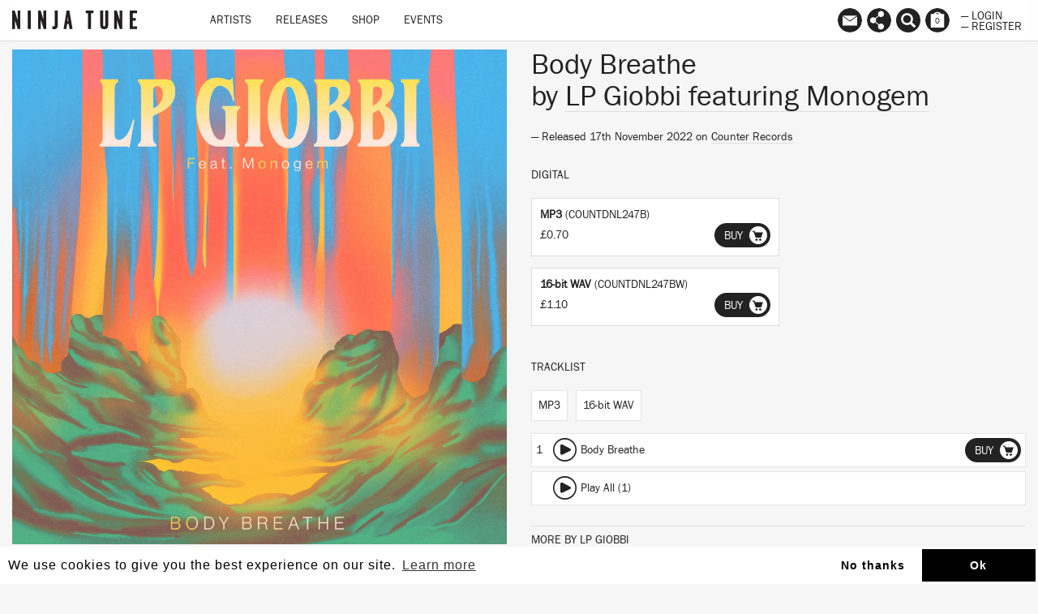

--- FILE ---
content_type: text/html; charset=utf-8
request_url: https://ninjatune.net/release/lp-giobbi-featuring-monogem/body-breathe?lf=39cc502ecfc5ab268b634ab1680c4770
body_size: 17149
content:
<!DOCTYPE html>
<html lang="en">
  <head>
<script type="text/javascript" src="https://staticcloud.linkfire.com/c1/conversion.js"></script>
  	<script>
  		(function (w, d, s, l, i) {
  			w[l] = w[l] || [];
  			w[l].push({
  				'gtm.start': new Date().getTime(),
  				event: 'gtm.js'
  			});
  			var f = d.getElementsByTagName(s)[0],
  				j = d.createElement(s),
  				dl = l != 'dataLayer' ? '&l=' + l : '';
  			j.async = true;
  			j.src =
  				'https://www.googletagmanager.com/gtm.js?id=' + i + dl;
  			f.parentNode.insertBefore(j, f);
  		})(window, document, 'script', 'dataLayer', 'GTM-M9ZGW5');
  	</script>


    <meta charset="utf-8">
    <meta http-equiv="X-UA-Compatible" content="IE=edge">
    <meta name="robots" content="NOODP">
    <meta name="format-detection" content="telephone=no">
    <meta name="SKYPE_TOOLBAR" content="SKYPE_TOOLBAR_PARSER_COMPATIBLE">
    <meta name="viewport" content="width=device-width, initial-scale=1.0, minimum-scale=1.0, maximum-scale=1.0, user-scalable=no">
    <meta name="keywords" content="Ninja Tune, Ninjatune, Ninja, Ninjashop, Ninja Shop, Coldcut, Bonobo, Cinematic Orchestra, Roots Manuva, Young Fathers, Bicep, Actress, Big Dada, Brainfeeder, Counter Records, Technicolour, Werk Discs">
    <meta name="description" content="Ninja Tune, home of Coldcut, Bonobo, Cinematic Orchestra, Floating Points, Roots Manuva, Sampa The Great, Young Fathers, Bicep, Helena Hauff, Actress and more...">
    <meta property="og:title" content="Body Breathe by LP Giobbi featuring Monogem">
    <meta property="og:image" content="https://ninjatune.net/images/release/body-breathe-crop.jpg">
    <meta itemprop="image" content="https://ninjatune.net/images/images/release/body-breathe-crop.jpg">
    <meta property="og:description" content="Quickly rising DJ, producer, pianist and activist LP Giobbi shares new single “Body Breathe” on Ninja Tune imprint Counter Records. The track follows recent singles “Forever And A Day” and “All In A Dream” which were released earlier this year and remixed by Mad Decent founder Diplo and ...">
        <meta property="og:site_name" content="Ninja Tune">
    <meta property="og:type" content="website">
    <meta property="og:url" content="https://ninjatune.net/release/lp-giobbi-featuring-monogem/body-breathe?lf=39cc502ecfc5ab268b634ab1680c4770">


    <meta name="apple-mobile-web-app-capable" content="yes" />
    <meta name="apple-mobile-web-app-status-bar-style" content="white" />

    <link rel="image_src" href="https://ninjatune.net/images/ui/ninja-tune-logo.jpg">
    <link rel="mask-icon" href="https://ninjatune.net/images/ui/ninjatune-logo.svg" color="#000" />
    <link rel="icon" type="image/x-icon" href="/favicon.ico" />
    <link rel="shortcut icon" type="image/x-icon" href="/favicon.ico" />
    <link href="https://plus.google.com/+ninjatune" rel="publisher" />

    <link rel="stylesheet" href="/css/bootstrap.min.css" />
    <link rel="stylesheet" href="https://unpkg.com/flickity@2/dist/flickity.min.css">
    <link rel="stylesheet" href="/css/default.css?513" />

    <style>
      .spotify-button:hover .words {
        fill: #e9f200;
      }


.svg-wrapper-text img {
height: 38px;
width: auto;
padding: 15px 5px 0px 5px;
}

@media (min-width: 767px) {

.navbar-collapse ul.nav {
padding-left: 60px;
}

}

.saleline {
    z-index: 997;
    position: absolute;
    display: block;
    width: 50px;
    height: 28px;
    top: 12px;
    left: 0;
    margin-left: -3px;
    background: url("/images/ui/sale.svg");
}

.release-page .packshot .saleline {
    left:0px
}

    </style>
    <title>Body Breathe / LP Giobbi featuring Monogem / Release / Ninja Tune</title>
    <!--[if lt IE 9]>
      <script src="https://oss.maxcdn.com/html5shiv/3.7.2/html5shiv.min.js"></script>
      <script src="https://oss.maxcdn.com/respond/1.4.2/respond.min.js"></script>
    <![endif]-->
    <script src="https://js.stripe.com/v3/"></script>
    <script src="/js/jquery.min.js"></script>
    <script src="/js/plugins.js?2568"></script>
    <script src="/js/bootstrap.min.js"></script>
    <script src="https://unpkg.com/flickity@2/dist/flickity.pkgd.min.js"></script>
    <script src="/js/ninjatune.js?7576"></script>

    <script async src="https://pagead2.googlesyndication.com/pagead/js/adsbygoogle.js?client=ca-pub-4009928540779629" crossorigin="anonymous"></script>

  </head>
  <body>
    <noscript><iframe src="https://www.googletagmanager.com/ns.html?id=GTM-M9ZGW5" height="0" width="0" style="display:none;visibility:hidden"></iframe></noscript>
 
   <nav class="navbar navbar-fixed-top">
   <div class="container-fluid">
     <div class="navbar-header">
       <button type="button" class="navbar-toggle collapsed" data-toggle="collapse" data-target="#navbar" aria-expanded="false" aria-controls="navbar">
         <span class="sr-only">Toggle navigation</span>
         <span class="icon-bar"></span>
         <span class="icon-bar"></span>
         <span class="icon-bar"></span>
       </button>
       <a class="navbar-brand internal" href="/home">
         <!--<div class="svg-wrapper-logo"><svg version="1.1" id="logo-ninja" xmlns="http://www.w3.org/2000/svg" xmlns:xlink="http://www.w3.org/1999/xlink" x="0px" y="0px" viewBox="0 0 75 75" xml:space="preserve" height="50" width="50">
		<path fill-rule="evenodd" clip-rule="evenodd" fill="#222" d="M14.808,22.122c-0.025,0-0.051,0-0.075,0
			c-0.079,0.033,0.464,0.193,0.678,0.264c0.78,0.254,1.57,0.562,2.335,0.867c1.036,0.409,2.1,0.766,3.09,1.204
			c2.002,0.887,3.951,1.821,5.803,2.75C19.794,31.641,13.259,36.38,7.5,41.897c-2.245-2.777-4.644-5.604-6.817-8.325
			c3.508-0.756,7.413-0.196,10.924,0.301c-0.615-0.757-1.504-1.624-2.186-2.562c-1.613-2.219-2.717-5.386-2.524-9.454
			c0.038-0.772,0.001-1.896,0.416-2.072c0.561-0.239,1.364,0.329,1.771,0.528c0.576,0.283,1.021,0.557,1.733,0.603
			c0.538-2.33,1.278-4.269,2.185-6.366c0.197-0.46,0.621-1.699,1.054-1.77c0.315-0.053,0.658,0.332,0.942,0.338
			c0.652,0.018,1.41-0.997,1.809-1.432c1.369-1.495,2.732-2.488,4.217-3.842c0.469-0.426,1.141-1.083,0.301-1.506
			c-0.267-0.135-0.675-0.028-0.979-0.188c-0.352-0.187-0.336-0.559-0.527-0.904c0.583-0.667,1.393-0.97,2.374-1.356
			c0.374-0.148,0.839-0.329,1.354-0.489c0.439-0.136,1.051-0.43,1.508-0.339c0.404,0.08,0.97,1.077,1.281,1.469
			c1.209,1.53,2.346,3.195,3.465,4.708c1.564,2.113,2.857,4.444,4.029,6.893c0.6,0.01,0.809-0.372,1.32-0.452
			c0.326,1.476,0.489,3.898-0.19,5.009c-0.27,0.447-0.815,0.86-1.279,1.282c-0.919,0.833-1.682,1.582-2.675,2.372
			c-0.494,0.392-0.949,0.829-1.392,1.13c-0.786,0.535-1.706,0.891-2.375,1.431C23.476,24.931,19.3,23.368,14.808,22.122z
			 M17.556,17.488c0.795,3.216,1.657,6.881,6.104,6.441c-0.482-1.024-1.783-1.573-3.201-1.13c0-0.138,0-0.275,0-0.414
			c-0.357-0.36-0.805-0.942-0.941-1.544c-0.283-1.252,0.541-1.526,1.469-1.167c1.383,0.534,2.627,2.064,3.805,2.599
			c0.072-0.093,0.01-0.315,0.076-0.415c0.385,0.109,0.498-0.382,0.677-0.453c0.04,0.33-0.116,0.662,0,0.941
			c0.311-0.348,0.062-0.903,0.226-1.319c0.205,0.011,0.368,0.062,0.604,0.039c0.036,0.114-0.08,0.381,0.076,0.377
			c1.098-0.008,1.83-0.711,2.523-1.282c0.589-0.484,1.13-1.025,1.733-1.43c0.704,0.448,0.388,2.132,0.075,2.636
			c-0.656,1.051-2.467,0.71-2.939,1.731c0.33,0.013,0.628,0.083,0.943,0.039c1.522-0.215,2.732-2.242,2.937-3.729
			c0.097-0.707-0.165-1.238-0.036-1.958c-1.703,1.029-3.066,2.157-4.975,3.013c-0.64,0.288-1.338,0.628-2.07,0.527
			c-0.594-0.081-1.199-0.606-1.695-0.941c-1.635-1.11-3.146-2.294-5.389-2.675C17.556,17.413,17.556,17.451,17.556,17.488z
			 M28.181,21.972c0.486-0.349,1.568-0.283,1.241-1.32C28.958,21.017,28.404,21.491,28.181,21.972z M23.246,22.423
			c-0.49-0.565-1.174-0.934-1.77-1.395C21.618,21.942,22.46,22.153,23.246,22.423z M24.225,23.629
			c-0.091-0.061-0.177-0.125-0.341-0.114c-0.047,0.114-0.12,0.206-0.111,0.377c0.312-0.104,0.768-0.262,0.678-0.64
			C24.341,23.342,24.334,23.535,24.225,23.629z"/>
		<path fill-rule="evenodd" clip-rule="evenodd" fill="#222" d="M12.736,13.834c-0.752,1.937-1.561,3.815-2.108,5.952
			c-0.875-0.894-1.599-1.94-2.374-2.938c-0.799,0.239-1.614,0.033-2.035-0.489c-0.54,0.543-1.896,1.806-2.823,1.016
			c0.801-0.944,1.853-1.753,2.862-2.673c0.297-0.272,0.674-0.782,0.979-0.868c0.498-0.136,1.134,0.047,1.547,0.039
			c0.446-0.009,0.871-0.161,1.318-0.189C10.961,13.631,11.809,13.791,12.736,13.834z"/>
		<path fill-rule="evenodd" clip-rule="evenodd" fill="#222" d="M38.992,33.95c0.031-0.008,0.033,0.015,0.036,0.038
			c1.64,0.992,3.379,1.769,4.937,2.749c1.206,0.762,2.574,1.284,3.463,2.299c0.47,0.534,0.865,1.402,1.546,1.807
			c0.605,0.361,1.734,0.506,2.561,0.264c-0.14,0.789-0.727,1.133-1.771,1.018c0.422,0.912,1.621,2.462,1.472,4.031
			c-0.079,0.805-0.766,0.988-1.245,1.506c-0.155,0.17-0.295,0.455-0.524,0.49c-0.375,0.056-0.941-0.395-1.244-0.604
			c-0.575-0.396-1.086-0.528-1.546-0.904c-0.774-0.635-1.317-1.881-1.884-2.824c-0.582-0.973-1.154-2.062-1.883-2.787
			c-0.473-0.473-1.125-0.848-1.731-1.168c-1.897-1.002-4.189-1.507-6.367-2.335C36.18,36.312,37.611,35.156,38.992,33.95z"/>
		<path fill-rule="evenodd" clip-rule="evenodd" fill="#222" d="M24.302,35.908c-0.016,0.469-0.543,0.754-0.906,1.018
			c-0.356,0.26-0.797,0.658-1.317,0.564c0.1-0.482,0.581-0.76,0.94-1.017C23.371,36.223,23.79,35.846,24.302,35.908z"/>
		<path fill-rule="evenodd" clip-rule="evenodd" fill="#222" d="M33.378,38.621c4.166,2.324,7.956,5.227,10.547,9.002
			c-2.6,0.193-5.005,0.73-7.119,1.545c-0.583,0.225-1.498,0.521-1.582,1.203c1.456,0.514,3.316,0.852,4.067,2.225
			c0.417,0.757,0.884,1.854-0.264,1.996c-0.956,0.118-1.862-0.224-2.599-0.527c-0.786-0.326-1.166-0.648-1.883-1.244
			c-0.8-0.664-2.105-1.023-3.354-1.317c-0.64-0.153-1.245-0.15-1.316-0.755c-0.058-0.479,0.315-1.007,0.563-1.279
			c1.135-1.244,3.331-1.98,4.673-2.938c-2.731-1.125-5.907-1.804-9.117-2.45c-0.071-0.087,0.209-0.247,0.341-0.339
			C28.68,42.131,31.154,40.379,33.378,38.621z"/>
		<path fill-rule="evenodd" clip-rule="evenodd" fill="#222" d="M19.14,48.338c0.908,1.465,1.556,3.348,2.598,4.709
			c0.359,0.469,1.132,0.756,1.169,1.469c0.026,0.508-0.509,1.064-0.828,1.469c-0.639,0.808-1.374,1.682-1.394,3.052
			c-0.01,0.659,0.336,1.133,0.224,1.732c-0.089,0.483-0.61,1.333-1.053,1.694c-0.785,0.645-2.662,1.354-4.219,1.319
			c-1.136-0.024-2.531-0.517-2.448-1.846c0.059-0.942,1.224-1.476,1.658-2.147c0.254-0.395,0.426-1.033,0.715-1.582
			c0.271-0.512,0.579-1.039,0.867-1.394c0.352-0.435,0.925-0.729,1.018-1.318c0.141-0.923-0.697-2.119-1.057-2.675
			c-0.514-0.793-1.09-1.36-1.543-2.109C16.335,49.979,17.741,49.162,19.14,48.338z"/>
		<path fill-rule="evenodd" clip-rule="evenodd" fill="#222" d="M45.998,19.334c0.934-0.045,2.065,0.075,2.373,0.866
			c0.494,1.273-0.574,2.91-1.13,3.805c-1.981,3.179-4.569,5.754-7.232,8.211c-7.088,6.541-15.185,12.438-23.956,17.252
			c-2.182,1.195-4.391,2.338-6.933,3.352c-1.194,0.479-2.372,0.921-3.84,1.318c-1.56,0.422-4.836,1.133-5.237-0.678
			c-0.254-1.148,0.684-2.732,1.244-3.615c1.943-3.07,4.629-5.664,7.043-7.986c3.219-3.096,7.111-6.143,11.037-9.002
			c5.825-4.242,11.846-8.103,18.832-11.225c1.17-0.522,2.36-0.972,3.617-1.394C43.103,19.806,44.343,19.415,45.998,19.334z
			 M41.816,29.391c1.206-1.309,2.426-2.616,3.427-4.143c0.498-0.757,1.045-1.691,1.204-2.599c0.256-1.431-0.553-1.992-1.73-2.071
			c-1.447-0.098-2.729,0.359-3.954,0.752c-3.513,1.13-6.982,3.001-9.72,4.521c-0.04,0.002-0.029,0.048,0.038,0.038
			c0.618-0.183,1.165-0.555,1.733-0.865c0.578-0.316,1.171-0.604,1.771-0.905c2.395-1.205,4.714-2.377,7.609-3.09
			c1.242-0.304,3.534-0.714,4.067,0.491c0.251,0.574,0.021,1.449-0.188,1.958c-0.618,1.509-1.757,2.854-2.825,4.106
			c-0.538,0.628-1.05,1.276-1.621,1.845c-0.594,0.595-1.19,1.162-1.693,1.771C40.62,30.738,41.203,30.058,41.816,29.391z
			 M41.741,27.207c0.671-0.921,1.324-1.933,1.544-2.938c0.386-1.758-1.324-2.083-2.712-1.619c-0.226,0.06,0.176-0.011,0.077,0
			c1.557-0.17,2.887,0.044,2.484,1.695c-0.241,0.991-0.938,1.989-1.582,2.863c-0.566,0.768-1.201,1.446-1.771,2.109
			c-0.049,0.059-0.213,0.159-0.149,0.265C40.25,29.066,41.046,28.161,41.741,27.207z M39.669,23.29
			c0.141,0.002,0.262-0.016,0.339-0.076C39.876,23.19,39.564,23.322,39.669,23.29z M39.104,23.402
			c0.14-0.025,0.288-0.039,0.377-0.112C39.342,23.313,39.194,23.328,39.104,23.402z M41.515,23.515
			c-0.082-0.032-0.285-0.14-0.378-0.038C41.303,23.427,41.462,23.578,41.515,23.515z M38.992,23.629
			c0.143-0.021,0.27-0.058,0.375-0.114C39.207,23.517,39.089,23.565,38.992,23.629z M37.333,24.118
			c0.131-0.033,0.262-0.065,0.34-0.151C37.542,24,37.412,24.032,37.333,24.118z M42.341,24.646
			c-0.009-0.081,0.031-0.402-0.035-0.302C42.314,24.425,42.277,24.746,42.341,24.646z M42.117,24.984
			c0.035-0.541-0.106-0.043-0.035,0.113C42.084,25.053,42.074,24.99,42.117,24.984z M42.269,25.135
			c-0.037-0.126,0.114-0.257,0-0.338C42.298,24.913,42.167,25.188,42.269,25.135z M34.246,25.173c0.058-0.02,0.309-0.149,0.263-0.15
			C34.333,25.052,34.106,25.22,34.246,25.173z M36.429,31.237c0.35-0.394,0.75-0.79,1.094-1.243
			c0.588-0.777,1.494-1.941,1.619-3.051c0.154-1.392-0.943-1.568-2.071-1.469c-1.071,0.094-1.965,0.377-2.903,0.715
			c-0.858,0.312-1.708,0.613-2.295,1.017c1.445-0.411,3.588-1.679,5.688-1.656c0.287,0.002,0.701,0.033,0.979,0.187
			c0.924,0.51,0.311,1.854-0.076,2.562c-0.619,1.14-1.309,1.949-2.068,2.825c-0.382,0.437-0.84,0.8-1.094,1.28
			C35.736,32.134,36.048,31.667,36.429,31.237z M41.626,26.417c0.02,0.146-0.215,0.232-0.111,0.338
			C41.515,26.627,41.726,26.515,41.626,26.417z M41.064,26.943c-0.341,0.487,0.12,0.096,0.073-0.076
			C41.141,26.917,41.082,26.916,41.064,26.943z M34.659,28.036c0.529-0.033-0.076-0.083-0.112,0.037
			C34.599,28.089,34.627,28.037,34.659,28.036z M40.044,28.638c-0.309,0.395,0.081,0.151,0.115-0.113
			C40.13,28.616,40.075,28.602,40.044,28.638z M39.406,29.166c-0.361,0.317,0.212-0.106,0.15-0.227
			C39.533,29.042,39.398,29.033,39.406,29.166z M39.556,29.354c0.045-0.054,0.145-0.229,0.15-0.302
			C39.529,29.241,39.345,29.604,39.556,29.354z M32.738,29.693c1.393,0.225,0.158,1.99-0.301,2.599
			c-0.483,0.644-0.982,1.192-1.318,1.62c0.604-0.407,1.082-0.992,1.582-1.695c0.393-0.549,0.909-1.28,0.826-1.959
			c-0.138-1.187-2.375-0.626-3.048-0.225C30.982,30.071,31.905,29.558,32.738,29.693z M35.413,30.22
			c-0.006-0.132,0.18-0.269,0.112-0.339C35.502,29.979,35.254,30.302,35.413,30.22z M27.615,31.765
			c-2.329,1.027-4.301,2.344-6.214,3.766c-1.906,1.416-3.733,2.828-5.237,4.709c-0.402,0.503-1.276,1.562-0.939,2.26
			c0.341,0.707,2.085,0.174,2.749-0.074c2.577-0.975,4.681-2.387,6.705-3.805c2.084-1.463,3.978-2.973,5.574-4.935
			c0.394-0.485,1.407-1.548,1.055-2.374c-0.14-0.328-0.69-0.372-1.095-0.338C29.277,31.052,28.393,31.423,27.615,31.765z
			 M34.622,31.275c0.117-0.046,0.259-0.268,0.228-0.339C34.772,31.05,34.697,31.161,34.622,31.275z M14.657,44.232
			c-0.495,0.037-0.929-0.061-1.091-0.302c-0.291-0.43,0.12-0.886,0.038-1.204c-0.574,0.771-0.248,1.629,0.753,1.656
			c0.926,0.027,1.945-0.377,2.9-0.753c1.424-0.56,2.696-1.216,3.578-1.96C19.337,42.408,16.888,44.064,14.657,44.232z
			 M10.138,43.141c-0.307,0.377-0.63,0.776-0.906,1.168c-0.541,0.771-1.338,1.854-1.204,2.938c0.091,0.734,0.853,1.018,1.658,1.018
			c1.48,0,2.923-0.606,4.255-1.131c0.994-0.392,1.926-0.825,2.788-1.242c0.297-0.145,0.642-0.271,0.827-0.527
			c-1.623,0.754-3.795,1.85-5.875,2.41c-1.473,0.398-3.937,0.797-3.465-1.242c0.434-1.867,2.257-3.354,3.127-4.634
			C10.887,42.195,10.535,42.65,10.138,43.141z M5.203,47.473c-0.336,0.6-0.839,1.486-0.715,2.335c0.239,1.644,3.06,1.021,4.369,0.64
			c2.107-0.613,3.876-1.539,5.649-2.373c0.365-0.17,0.807-0.282,0.98-0.564c-1.922,0.854-4.346,2.129-6.743,2.824
			c-0.88,0.256-1.864,0.515-2.826,0.414c-1.829-0.188-1.246-2.01-0.638-3.088c1.05-1.867,2.411-3.327,3.804-4.746
			c0.113-0.116,0.338-0.291,0.262-0.377C8.019,43.895,6.269,45.578,5.203,47.473z M9.722,42.727c0.047-0.006,0.087-0.068,0.113,0
			c-0.079,0.006-0.212,0.277-0.149,0.188c0.087-0.092,0.29-0.262,0.264-0.34C9.908,42.672,9.639,42.711,9.722,42.727z M9.158,43.518
			c0.057-0.107,0.316-0.373,0.264-0.34C9.317,43.25,9.123,43.43,9.158,43.518z M8.292,44.383c-0.299,0.365,0.225-0.102,0.188-0.15
			C8.386,44.318,8.345,44.319,8.292,44.383z M19.442,46.793c-2.128,0.986-4.604,2.635-7.271,3.881
			c-1.28,0.598-2.552,1.184-3.879,1.695c-1.385,0.533-2.958,1.075-4.445,1.168c-0.303,0.02-0.699,0.018-0.942,0
			c-2.375-0.174-1.271-2.734-0.565-3.918c0.969-1.62,2.251-3.119,3.468-4.407c0.245-0.26,0.584-0.478,0.675-0.829
			c-0.954,0.867-1.906,1.991-2.822,3.164c-0.886,1.133-1.868,2.354-2.262,3.768c-0.449,1.617,0.471,2.35,1.959,2.373
			c1.479,0.023,3.188-0.537,4.597-1.055c4.176-1.537,8.244-3.885,11.639-5.877C19.59,46.688,19.437,46.797,19.442,46.793z
			 M16.693,45.137c0.066-0.096,0.233-0.094,0.301-0.189C16.896,44.98,16.543,45.104,16.693,45.137z M16.164,45.363
			c0.068-0.096,0.234-0.094,0.303-0.189C16.371,45.207,16.013,45.332,16.164,45.363z M12.736,45.776
			C12.24,45.729,12.316,45.89,12.736,45.776L12.736,45.776z M13.339,48.338c0.098-0.041,0.422-0.213,0.339-0.188
			C13.556,48.164,13.167,48.389,13.339,48.338z M9.95,49.394C9.51,49.479,9.545,49.634,9.95,49.394L9.95,49.394z M7.351,49.92
			c0.113,0,0.225,0,0.34,0c0-0.05,0.062-0.033,0.074-0.074C7.676,49.918,7.427,49.835,7.351,49.92z M7.125,50.07
			c-0.138,0.021-0.313-0.111-0.415,0C6.879,50.018,7.031,50.174,7.125,50.07z"/>
</svg></div>-->
         <div class="svg-wrapper-text"><img src="/images/ui/ninja-tune-logo.svg" alt="Ninja Tune Logo" /></div>
       </a>
     </div>
     <div id="navbar" class="collapse navbar-collapse">
       <ul class="nav navbar-nav">
         <li class="hidden-lg hidden-md hidden-sm" style="height: 40px; width: 100%; margin-top: 10px">

           <form class="form" method="post" action="/search">
             <input type="text" class="form-control search-input" placeholder="Search ninjatune.net.." autofocus name="search-input" id="search-input" style="width: 100%; max-width: 98%; border-radius: 0px; "/>
           </form>

         </li>
         <li class="desktop-item"><a href="/artists" class="internal">Artists</a></li>
         <li class="desktop-item"><a href="/releases" class="internal">Releases</a></li>
         <li class="desktop-item"><a href="/shop" class="internal">Shop</a></li>
         <!--<li class="desktop-item"><a href="/sale" class="internal">Sale</a></li>-->
         <li class="desktop-item"><a href="/events" class="internal">Events</a></li>
         <li role="separator" class="divider hidden-lg hidden-md hidden-sm"></li>
         <li class="hidden-lg hidden-md hidden-sm"><a href="/newsletter" class="internal">Newsletter</a></li>
         <li class="hidden-lg hidden-md hidden-sm"><a href="/links" class="internal">Links</a></li>
         <li role="separator" class="divider hidden-lg hidden-md hidden-sm"></li>
         <li class="hidden-lg hidden-md hidden-sm"><a href="/login" class="internal">Login</a></li>
         <li class="hidden-lg hidden-md hidden-sm"><a href="/register" class="internal">Register</a></li>
         <li role="separator" class="divider hidden-lg hidden-md hidden-sm"></li>

       </ul>
     </div>
     <div id="navbar2">
       <ul class="nav navbar-nav navbar-right">


         <!--<li><a data-tooltip="Follow us on Spotify" href="https://ninjatune.lnk.to/spotify" class="spotify-button tooltip-bottom menu-links"><div class="icon"><svg version="1.1" style="border-radius: 100%;" id="Layer_1" xmlns="http://www.w3.org/2000/svg" xmlns:xlink="http://www.w3.org/1999/xlink" x="0px" y="0px" viewBox="-277 368 57 57"  xml:space="preserve">
<path d="M-248.5,368c-15.7,0-28.5,12.8-28.5,28.5c0,15.7,12.7,28.5,28.5,28.5c15.7,0,28.5-12.8,28.5-28.5
	C-220,380.8-232.7,368-248.5,368z M-236.9,409.9c-0.5,0-0.8-0.2-1.2-0.4c-4.1-2.5-9.3-3.8-14.7-3.8c-3,0-6.1,0.4-9,1
	c-0.5,0.1-1.1,0.3-1.4,0.3c-1.1,0-1.8-0.9-1.8-1.8c0-1.2,0.7-1.8,1.5-2c3.5-0.8,7-1.3,10.7-1.3c6.2,0,11.8,1.4,16.6,4.3
	c0.7,0.4,1.1,0.8,1.1,1.9C-235.1,409.2-236,409.9-236.9,409.9z M-233.8,402.4c-0.6,0-1-0.2-1.4-0.5c-4.6-2.8-11-4.6-18.1-4.6
	c-3.6,0-6.7,0.5-9.3,1.2c-0.6,0.2-0.9,0.3-1.4,0.3c-1.2,0-2.2-1-2.2-2.2c0-1.2,0.6-2,1.8-2.4c3.2-0.9,6.5-1.6,11.2-1.6
	c7.5,0,14.7,1.9,20.3,5.3c1,0.5,1.3,1.2,1.3,2.3C-231.6,401.4-232.6,402.4-233.8,402.4z M-230.3,393.6c-0.6,0-0.9-0.1-1.5-0.4
	c-5.2-3.1-13.1-4.8-20.9-4.8c-3.9,0-7.8,0.4-11.4,1.4c-0.4,0.1-0.9,0.3-1.5,0.3c-1.5,0-2.7-1.2-2.7-2.7c0-1.5,1-2.4,2-2.7
	c4.1-1.2,8.6-1.8,13.5-1.8c8.4,0,17.2,1.7,23.6,5.5c0.9,0.5,1.5,1.2,1.5,2.6C-227.6,392.5-228.8,393.6-230.3,393.6z"/>
</svg>
</div></a></li>


           <li><a data-tooltip="Follow us on Apple Music" href="https://itunes.apple.com/us/curator/ninja-tune/1072406453" class="spotify-button tooltip-bottom menu-links"><div class="icon"><svg id="Layer_1" data-name="Layer 1" xmlns="http://www.w3.org/2000/svg" viewBox="0 0 57 57"><title>am</title><path d="M28.5,0A28.5,28.5,0,1,0,57,28.5,28.55,28.55,0,0,0,28.5,0ZM40.64,36.3A6,6,0,0,1,40.1,39,4.66,4.66,0,0,1,37,41.48a10.22,10.22,0,0,1-2.36.38,4.12,4.12,0,0,1-2-7.84,9.48,9.48,0,0,1,2.25-.72c.83-.18,1.67-.34,2.5-.53a1.37,1.37,0,0,0,1.13-1.14,2.16,2.16,0,0,0,0-.43q0-6,0-12a1.65,1.65,0,0,0-.06-.41.63.63,0,0,0-.67-.52,7.6,7.6,0,0,0-1,.15l-5,1-5.13,1-3,.61-.11,0a1,1,0,0,0-.86,1.08c0,.1,0,.19,0,.29q0,8.61,0,17.21a6.73,6.73,0,0,1-.48,2.71A4.7,4.7,0,0,1,19,45.12a9.77,9.77,0,0,1-2.37.38,4.06,4.06,0,0,1-4.23-3.41A4.11,4.11,0,0,1,15,37.51a13.15,13.15,0,0,1,2.44-.69l1.9-.39a1.53,1.53,0,0,0,1.32-1.58c0-.11,0-.22,0-.33q0-9.79,0-19.59a3.51,3.51,0,0,1,.09-.82A1.53,1.53,0,0,1,21.93,13c.56-.15,1.14-.25,1.71-.36l4.85-1,5-1,4.43-.89a13.06,13.06,0,0,1,1.46-.23,1.09,1.09,0,0,1,1.22,1.06,4.8,4.8,0,0,1,0,.49q0,6.32,0,12.64T40.64,36.3Z"/></svg></div></a></li>-->


         <li class="hidden-xs"><a href="/newsletter" data-tooltip="Mailing List
Contact Us" class="tooltip-bottom menu-newsletter internal"><div class="icon"><svg version="1.1" id="mailinglist" xmlns="http://www.w3.org/2000/svg" xmlns:xlink="http://www.w3.org/1999/xlink" x="0px" y="0px"
	 width="100%" height="100%" style="border-radius: 100%;" viewBox="0 0 57 57" enable-background="new 0 0 57 57" xml:space="preserve">
<path d="M28.5-0.14C12.76-0.14,0,12.62,0,28.36s12.76,28.5,28.5,28.5c15.741,0,28.5-12.76,28.5-28.5
	S44.24-0.14,28.5-0.14z M44.979,17.812L28.562,29.23L12.145,17.812H44.979z M45.476,40.688H11.524V19.25l17.17,12.303L45.476,19.64
	V40.688z"/>
</svg>
</div></a></li>

         <li class="hidden-xs"><a href="/links" data-tooltip="Follow" class="tooltip-bottom menu-links internal"><div class="icon"><svg version="1.1" id="links" style="border-radius: 100%;" xmlns="http://www.w3.org/2000/svg" xmlns:xlink="http://www.w3.org/1999/xlink" x="0px" y="0px" viewBox="0 0 57 57" enable-background="new 0 0 57 57" xml:space="preserve">
<path d="M28.5,0C12.76,0,0,12.76,0,28.5C0,44.241,12.76,57,28.5,57C44.241,57,57,44.241,57,28.5
	C57,12.76,44.241,0,28.5,0z M40.112,43.161c0,3.898-3.162,7.06-7.062,7.06c-3.898,0-7.062-3.161-7.062-7.06
	c0-1.294,0.354-2.501,0.96-3.543l-7.55-5.983c-1.265,1.189-2.964,1.925-4.839,1.925c-3.899,0-7.061-3.16-7.061-7.059
	c0-3.901,3.161-7.062,7.061-7.062c1.875,0,3.574,0.736,4.839,1.929l7.55-5.986c-0.606-1.041-0.96-2.248-0.96-3.541
	c0-3.898,3.163-7.062,7.062-7.062c3.899,0,7.062,3.163,7.062,7.062c0,3.901-3.162,7.062-7.062,7.062
	c-1.874,0-3.574-0.736-4.838-1.929l-7.55,5.987c0.606,1.04,0.958,2.247,0.958,3.54c0,1.29-0.352,2.498-0.958,3.541l7.55,5.985
	c1.264-1.193,2.964-1.929,4.838-1.929C36.95,36.099,40.112,39.261,40.112,43.161z"/>
</svg>
</div></a></li>
         <li class="hidden-xs"><a href="/search" data-tooltip="Search" class="tooltip-bottom menu-search"><span class="searcher glyphicon glyphicon-search" aria-hidden="true"></span></a></li>
         <li><a href="/checkout" data-tooltip="Basket" class="tooltip-bottom shopping-basket"><div class="icon">
<svg version="1.1" id="basket" style="border-radius: 100%" xmlns="http://www.w3.org/2000/svg" xmlns:xlink="http://www.w3.org/1999/xlink" x="0px" y="0px" viewBox="0 0 57 57" enable-background="new 0 0 57 57" xml:space="preserve">
<path d="M32.663,13.885h-8.326c1.191-1.499,2.622-2.375,4.163-2.375S31.472,12.387,32.663,13.885z M57,28.36
	c0,15.74-12.759,28.5-28.5,28.5C12.76,56.859,0,44.1,0,28.36s12.76-28.5,28.5-28.5S57,12.62,57,28.36z M44,13.885h-6.36
	c-1.955-2.972-5.315-4.938-9.14-4.938s-7.185,1.965-9.14,4.938H13v31.667h31V13.885z"/>
</svg>
<div class="basket-counter">0</div></div></a></li>
         <li class="half no-mobile">
         <a href="/login" class="internal">&mdash; Login</a>
         <a href="/register" class="internal">&mdash; Register</a>
         </li>
       </ul>
     </div>
   </div>
 </nav>
    <div class="loader">
      <img src="/images/ui/preloader.gif" alt="preloader"/>
    </div>

    <div id="playlist-holder">
      <h2>Playlist <a href="" id="playlist-close">Close</a></h2>
      <ul id="playlist">
      </ul>
      <div class="bottom">
        <a href="" id="playlist-clear">Clear Playlist</a>
      </div>
    </div>

<div class="container-filter container-search">
<div class="container-fluid">
  <div class="row">
    <div class="col-md-12">
      <form class="form" method="post" action="/search">
        <input type="text" class="form-control search-input" placeholder="Search..." autofocus name="search-input" id="search-input" />

        <button class="search">
                <label for="modal-1">
                  <div class="modal-trigger">
                    Search
                  </div>
                </label>
                <div class="icon-search" aria-hidden="true"></div>
                </button>


      </form>
    </div>
  </div>
</div>
</div>
<div class="master-container">
<div class="main-content">
<div class="container-fluid main-padding">
<div class="cookieNotice" style="display: none; margin-top: 50px; margin-bottom: -50px; padding: 10px; border: 1px solid #e3e3e3;background-color: #f5f5f5; border-radius: 5px; color: red;">
<p style="margin: 0; padding: 0; text-align: center;"><strong>You appear to have cookies blocked for ninjatune.net, you will be unable to login into your account or make purchases from the Ninjashop</strong></p>
</div>

<style>
  .bundle-image {
    width: 10%;
    display: block;
    float: left;
    margin-right: 1%
  }

  .bundle-image img {
    width: 100%;
  }

.time {
  color: #000!important;
}

.title-right, .title-left { text-transform: none; } 

  .bundle-info {
    display: block;
    float: left;
    line-height: 18px;
    height: 100%;
    vertical-align: middle;
    max-width: 89%
  }

  .bundle-info a {
    color: #222;
    text-decoration: none;
    border-bottom: 1px solid rgba(0, 0, 0, 0.1);
  }

  .bundle-info a:hover {
    background-color: #e9f200;
  }

  .strikethrough {
    text-decoration:line-through;
    color: #888;
  }

.banner {
text-align: center;
 border-bottom: 1px solid rgba(0,0,0,.1);
 padding-left: 20px;
 padding-right: 20px;
 margin-bottom: 20px;
 margin-top: 20px;
 padding-bottom: 20px;

}

.banner a {
border-bottom: 1px solid rgba(0,0,0,.1);
color: #222;
}

.banner a:hover {
  text-decoration: none;
  background-color: #fff;
}

@media only screen and (min-width: 992px) {
  .banner {
    padding-left: 200px;
    padding-right: 200px;
  }

}
</style>


<div class="row release-page">

<div class="col-lg-12 col-md-12 col-sm-12 col-xs-12">



  






</div>
</div>
<div class="row release-page">

  <div class="col-lg-6 col-md-6 col-sm-6 col-xs-12">

  
    <ul class="bxslider packshot">

      <li>
        <img src="/images/releases/body-breathe-main.jpg"/>
              </li>

    </ul>
    <div class="outside">
        <p><span id="slider-prev"></span>  <span id="slider-next"></span>
    </div>

    <h1 class="title-left">
      Body Breathe<br />
      by <a class="internal" href="/artist/lp-giobbi">LP Giobbi featuring Monogem</a>
    </h1>


    



    

        
    
          <p class="biography no-desktop">&mdash; Released 17th November 2022


     on <a href='/releases/counter' class='internal'>Counter Records</a>

    
    
    </p>

  
  <div class="block-releases no-mobile">

  <div class="biography">
         <p><p>Quickly rising DJ, producer, pianist and activist LP Giobbi shares new single “Body Breathe” on Ninja Tune imprint Counter Records. The track follows recent singles “Forever And A Day” and “All In A Dream” which were released earlier this year and remixed by Mad Decent founder Diplo and Australian producer Logic1000 respectively. Featuring vocals from Los Angeles singer-songwriter Monogem, a repeating mantra (“Take all the time you need / Open up your body, breathe / Cool it off and let it be / I do it for the energy”) combined with LP’s propelling production makes for a cathartic track that’s equal parts meditative and highly danceable. The single comes accompanied with dazzling animation from OK Motion Club, a woman-run animation studio based in Atlanta.</p><p>Speaking on working with Monogem and creating “Body Breathe” LP Giobbi says, “I booked Monogem way back in the day to play W Los Angeles after discovering her on a Spotify playlist. I loved her voice and she turned out to be a really kind and wonderful person. We stayed in touch and set up a studio session in my studio in LA. My studio doors were open and I was at the piano playing [Bill Evans’] ‘Peace Piece’ warming up and killing time before Monogem got there. She walked in while I was playing and we started talking about our shared love for jazz. As I continued to tinker around on those chords, she started singing ‘take all the time you need, open up your body breathe…’&#160; Although those chords weren’t right, they got us to her amazing vocals and that vocal got us to the track.”</p><p>Since emerging in 2018, LP Giobbi has quickly been rising as a superstar in the industry, earning over 102M streams across platforms and hotly tipped as Spotify’s EQUAL Ambassador, Spotify RADAR’s Artist to Watch, Amazon’s Artists to Watch. LP Giobbi has played her live keyboard and drums infused sets to thousands of fans across the globe, performing on the stages of Coachella, EDC, Firefly, Lollapalooza, Outside Lands, Tomorrowland, and ACL, and supporting such heavyweights as SOFI TUKKER, MK, Fatboy Slim, Madeon, and Diplo. She was recently nominated for Breakthrough Producer in DJ Mag’s Best of North America Awards. In the coming months, the multi-hyphenate will play with revered DJ and broadcaster Pete Tong at London’s O2 Arena in December, then release a remix album of Jerry Garcia’s seminal 1972 solo debut, ‘Garcia’ in January.</p><p>“Body Breathe” is out now on Counter Records, with more music coming soon.</p></p>
       </div>


  </div>

  </div>
</b></i>
  <div class="col-lg-6 col-md-6 col-sm-6 col-xs-12">

    <h1 class="title-right">
      Body Breathe<br />
      by <a class="internal" href="/artist/lp-giobbi">LP Giobbi featuring Monogem</a>
    </h1>
        <p class="biography no-mobile">&mdash; Released 17th November 2022
     on <a href='/releases/counter' class='internal'>Counter Records</a>

    

    </p>



    
     


    

    
   
    <div class="block-format span-6-of-6">


    


          <div class="no-desktop" style="width: 100%;">
      <table class="table buy-buttons" role="table">
          <tr style="width: 100%;">
              <th><h4>Digital</h4></th>
          </tr>


    
          <tr style="width: 100%;">
              <td valign="top" class="buttons" style="position: relative;">
                  <span class="format"><b>MP3</b> <span class="catno">(COUNTDNL247B)</span></span>
                                <div class="buy-format-container">
                      <span class="price" style="position: absolute; bottom: 10px;">&pound;0.70</span>

                      <a class="buy shop pull-right" style="position: absolute; bottom: 10px; right: 10px;" data-id="28084"  data-catno="COUNTDNL247B" data-price="0.70" data-format="" data-type="release">
                        <label for="modal-1">
                          <div class="modal-trigger">
                            BUY                          </div>
                        </label>
                        <div class="icon-basket"></div>
                      </a>
             
                    </div>
              </td>
              </tr>
              <tr><td style="height: 10px!important; padding:0px!important;">&nbsp;</td></tr>
    

    
          <tr style="width: 100%;">
              <td valign="top" class="buttons" style="position: relative;">
                  <span class="format"><b>16-bit WAV</b> <span class="catno">(COUNTDNL247BW)</span></span>
                                <div class="buy-format-container">
                      <span class="price" style="position: absolute; bottom: 10px;">&pound;1.10</span>

                      <a class="buy shop pull-right" style="position: absolute; bottom: 10px; right: 10px;" data-id="28085"  data-catno="COUNTDNL247BW" data-price="1.10" data-format="" data-type="release">
                        <label for="modal-2">
                          <div class="modal-trigger">
                            BUY                          </div>
                        </label>
                        <div class="icon-basket"></div>
                      </a>
             
                    </div>
              </td>
              </tr>
              <tr><td style="height: 10px!important; padding:0px!important;">&nbsp;</td></tr>
    

      </table>
  </div>


<div name="buybuttons" class="no-mobile" style="display: block; float: left; width: 100%">
            <table class="table buy-buttons" role="table" class="no-mobile" style=" width: 100%;">
<tbody style="width: 100%;">
                <tr style="width: 100%;">
                    <th><h4>Digital</h4></th>
<th></th>
                </tr>
                <tr style="width: 100%;">



                    <td valign="top" class="buttons" style="position: relative; min-width: 50%; max-width: 100%;">
                        <span class="format"><b>MP3</b> <span class="catno">(COUNTDNL247B)</span></span>
                          <div class="buy-format-container">
                            <span class="price" style="position: absolute; bottom: 10px;">

&pound;0.70
                              </span>


                              <a class="buy shop pull-right" style="position: absolute; bottom: 10px; right: 10px;" data-catno="COUNTDNL247B" data-price="0.70" data-id="28084" data-format="" data-type="release">
                              <label for="modal-3">
                                <div class="modal-trigger">
                                  BUY                                </div>
                              </label>
                              <div class="icon-basket"></div>
                            </a>
                          </div>
                    </td>



                </tr>
                <tr style="width: 100%;">
<td class="spacer"></td>
<td class="spacer"></td>
<td class="spacer"></td>
                </tr>
                <tr style="width: 100%;">



                    <td valign="top" class="buttons" style="position: relative; min-width: 50%; max-width: 100%;">
                        <span class="format"><b>16-bit WAV</b> <span class="catno">(COUNTDNL247BW)</span></span>
                          <div class="buy-format-container">
                            <span class="price" style="position: absolute; bottom: 10px;">

&pound;1.10
                              </span>


                              <a class="buy shop pull-right" style="position: absolute; bottom: 10px; right: 10px;" data-catno="COUNTDNL247BW" data-price="1.10" data-id="28085" data-format="" data-type="release">
                              <label for="modal-4">
                                <div class="modal-trigger">
                                  BUY                                </div>
                              </label>
                              <div class="icon-basket"></div>
                            </a>
                          </div>
                    </td>



                </tr>
                <tr style="width: 100%;">
<td class="spacer"></td>
<td class="spacer"></td>
<td class="spacer"></td>
                </tr>
</tbody>
            </table>

              </div>

    </div>


    <div class="tracklists" style="display: block; float: left; width: 100%;">

<h4 style="margin-bottom: 20px; width: 100%;">Tracklist</h4>


<div class="tabs-container">
           <ul class="tabs float-left" style="margin: 0; padding: 0; list-style: none;">
   
	       <li class="formattab" data-id="1" style="display: block; float: left; list-style: none; border" id="formattab0">MP3</li>

   
	       <li class="formattab" data-id="2" style="display: block; float: left; list-style: none; border" id="formattab1">16-bit WAV</li>

    </ul>
               <ol id="formattracks1" class="formattracks tracklist formatlist-show">
                                                        <li>

                              <span class="track-no">1</span>
                              <a href="" 
                  id="player0" 
                  data-num="0" 
                  class="ninjaPlayer" 
                  data-title="LP Giobbi - Body Breathe" 
                  data-mp3random="a5578e98ec9117fe6ccd3fc5f6e5f9ebd31bb3ec" 
                  data-mpthree="lp-giobbi/GB-CFB-22-00801-1_3">

                 <div class="btn-play-wrap"><span id="player0btn" class="btn_play icon-play2 " aria-hidden="true"></span></div>

                              </a>
                              <div class="track-title">
                                    Body Breathe               
                              </div>

    <div class="track-buy-button">
  <button class="trackbuy shop pull-right"  data-id="" data-format="" data-type="release">
    <label for="modal-199999">
      <div class="modal-trigger">Buy</div>
    </label>
    <div class="icon-basket"></div>
    </button>
    <div class="expand-buy-options">
      <div class="format-buttons">
        <a href="" class="buyformat" data-catno="COUNTDNL247BMP3" data-price="0.70" data-id="11845" data-format="MP3" data-type="track">MP3 &mdash; 70p</a><br />
        <a href="" class="buyformat" data-catno="COUNTDNL247BWAV" data-price="1.10" data-id="11845" data-format="16-bit WAV" data-type="track">16-Bit WAV &mdash; £1.10</a><br/>
      </div>
    </div>
  </div>

                          </li>

                                             <li>
               <span class="track-no">&nbsp;</span>
               <a href="" class="play-all"><div class="btn-play-wrap"><span class="btn_play icon-play2" aria-hidden="true"></span></div></a>
               <div class="track-title">Play All (1)</div>
               </li>
                              </ol>
               <ol id="formattracks2" class="formattracks tracklist formatlist-hide">
                                                        <li>

                              <span class="track-no">1</span>
                              <a href="" 
                  id="player0" 
                  data-num="0" 
                  class="ninjaPlayer" 
                  data-title="LP Giobbi - Body Breathe" 
                  data-mp3random="a5578e98ec9117fe6ccd3fc5f6e5f9ebd31bb3ec" 
                  data-mpthree="lp-giobbi/GB-CFB-22-00801-1_3">

                 <div class="btn-play-wrap"><span id="player0btn" class="btn_play icon-play2 " aria-hidden="true"></span></div>

                              </a>
                              <div class="track-title">
                                    Body Breathe               
                              </div>

    <div class="track-buy-button">
  <button class="trackbuy shop pull-right"  data-id="" data-format="" data-type="release">
    <label for="modal-199999">
      <div class="modal-trigger">Buy</div>
    </label>
    <div class="icon-basket"></div>
    </button>
    <div class="expand-buy-options">
      <div class="format-buttons">
        <a href="" class="buyformat" data-catno="COUNTDNL247BMP3" data-price="0.70" data-id="11845" data-format="MP3" data-type="track">MP3 &mdash; 70p</a><br />
        <a href="" class="buyformat" data-catno="COUNTDNL247BWAV" data-price="1.10" data-id="11845" data-format="16-bit WAV" data-type="track">16-Bit WAV &mdash; £1.10</a><br/>
      </div>
    </div>
  </div>

                          </li>

                                             <li>
               <span class="track-no">&nbsp;</span>
               <a href="" class="play-all"><div class="btn-play-wrap"><span class="btn_play icon-play2" aria-hidden="true"></span></div></a>
               <div class="track-title">Play All (1)</div>
               </li>
                              </ol>
       </div>


   </div>
  <div class="block-releases no-desktop">


<div class="biography">
       <p><p>Quickly rising DJ, producer, pianist and activist LP Giobbi shares new single “Body Breathe” on Ninja Tune imprint Counter Records. The track follows recent singles “Forever And A Day” and “All In A Dream” which were released earlier this year and remixed by Mad Decent founder Diplo and Australian producer Logic1000 respectively. Featuring vocals from Los Angeles singer-songwriter Monogem, a repeating mantra (“Take all the time you need / Open up your body, breathe / Cool it off and let it be / I do it for the energy”) combined with LP’s propelling production makes for a cathartic track that’s equal parts meditative and highly danceable. The single comes accompanied with dazzling animation from OK Motion Club, a woman-run animation studio based in Atlanta.</p><p>Speaking on working with Monogem and creating “Body Breathe” LP Giobbi says, “I booked Monogem way back in the day to play W Los Angeles after discovering her on a Spotify playlist. I loved her voice and she turned out to be a really kind and wonderful person. We stayed in touch and set up a studio session in my studio in LA. My studio doors were open and I was at the piano playing [Bill Evans’] ‘Peace Piece’ warming up and killing time before Monogem got there. She walked in while I was playing and we started talking about our shared love for jazz. As I continued to tinker around on those chords, she started singing ‘take all the time you need, open up your body breathe…’&#160; Although those chords weren’t right, they got us to her amazing vocals and that vocal got us to the track.”</p><p>Since emerging in 2018, LP Giobbi has quickly been rising as a superstar in the industry, earning over 102M streams across platforms and hotly tipped as Spotify’s EQUAL Ambassador, Spotify RADAR’s Artist to Watch, Amazon’s Artists to Watch. LP Giobbi has played her live keyboard and drums infused sets to thousands of fans across the globe, performing on the stages of Coachella, EDC, Firefly, Lollapalooza, Outside Lands, Tomorrowland, and ACL, and supporting such heavyweights as SOFI TUKKER, MK, Fatboy Slim, Madeon, and Diplo. She was recently nominated for Breakthrough Producer in DJ Mag’s Best of North America Awards. In the coming months, the multi-hyphenate will play with revered DJ and broadcaster Pete Tong at London’s O2 Arena in December, then release a remix album of Jerry Garcia’s seminal 1972 solo debut, ‘Garcia’ in January.</p><p>“Body Breathe” is out now on Counter Records, with more music coming soon.</p></p>
     </div>


  </div>
</strong></b></i>
    <div class="block-releases">
        <h4>More by LP Giobbi</h4>
            <div class="col-lg-4 col-md-6 col-sm-4 col-xs-6 release-item counter ">

      <a class="internal" href="/release/lp-giobbi/dotr">
        <div class="img-holder">
        <img src="/images/releases/dotr-crop.jpg" alt="Dotr - LP Giobbi" />

                                            
            <div class="caption">

              <div class="play-all2 halfbutton-listen">
                <ul class="tracklist" style="display: none;">
                                    <li class="ninjaPlayer" data-mp3random="a6bed7b5e519bd3387f15102ae1522eb95445a9d"  data-mpthree="lp-giobbi/GB-CFB-24-00718-1" data-title="LP Giobbi - Intro: Patricia Lynn" data-num="0">&nbsp;</li>
                                    <li class="ninjaPlayer" data-mp3random="8fe78e1064f71dde7147c1dba5e04d073470e07a"  data-mpthree="lp-giobbi/GB-CFB-24-00719-1" data-title="LP Giobbi - Been Such a Long Time (with Mascolo)" data-num="1">&nbsp;</li>
                                    <li class="ninjaPlayer" data-mp3random="b665c4d5d71bb872629d5ddee4bdd23a047d7d00"  data-mpthree="lp-giobbi/03-LP-Giobbi-Dancer.wav" data-title="LP Giobbi - Dancer (with Caroline Byrne & Le Chev)" data-num="2">&nbsp;</li>
                                    <li class="ninjaPlayer" data-mp3random="c3d4285ff5ad4b0e99d2df147529cfc3b76de1fb"  data-mpthree="lp-giobbi/GB-CFB-24-00721-1" data-title="LP Giobbi - Is This Love (with Danielle Ponder)" data-num="3">&nbsp;</li>
                                    <li class="ninjaPlayer" data-mp3random="ca252c2365d9ae93164420f043a92f7c65ebc17b"  data-mpthree="lp-giobbi/GB-CFB-24-00659-1_2" data-title="LP Giobbi - Feel (with Jacob Banks)" data-num="4">&nbsp;</li>
                                    <li class="ninjaPlayer" data-mp3random="31f006b534f8f337b05588c6ac33d0a956f08866"  data-mpthree="lp-giobbi/GB-CFB-24-00722-1" data-title="LP Giobbi - Until There's Nothing Left (with Alabama Shakes)" data-num="5">&nbsp;</li>
                                    <li class="ninjaPlayer" data-mp3random="02fa015fa1f7ddad324c122d95130a33547ef85b"  data-mpthree="lp-giobbi/GB-CFB-24-00723-1" data-title="LP Giobbi - Interlude: Suse Millemann" data-num="6">&nbsp;</li>
                                    <li class="ninjaPlayer" data-mp3random="066aa131826cb0d3d6cbddafad7764a2ba9a4050"  data-mpthree="lp-giobbi/GB-CFB-24-00724-1_2" data-title="LP Giobbi - Bittersweet" data-num="7">&nbsp;</li>
                                    <li class="ninjaPlayer" data-mp3random="cfc657c60ae55c4055bbfae12c6d88f7b1461651"  data-mpthree="lp-giobbi/GB-CFB-24-00725-1" data-title="LP Giobbi - So Nice To Be In Love (with Mascolo)" data-num="8">&nbsp;</li>
                                    <li class="ninjaPlayer" data-mp3random="8413d9468efec3555a6bda6b1c80e0f2fdf3e5b8"  data-mpthree="lp-giobbi/10-LP-Giobbi-Love-Come-Through-with-Panama.wav" data-title="LP Giobbi - Love Come Through (with Panama)" data-num="9">&nbsp;</li>
                                    <li class="ninjaPlayer" data-mp3random="d30a210f5226380c21e9a918fa77762e26fbf2ba"  data-mpthree="lp-giobbi/GB-CFB-24-00727-1" data-title="LP Giobbi - Succession" data-num="10">&nbsp;</li>
                                    <li class="ninjaPlayer" data-mp3random="8c52c2a3db640db3596e257fbcc2d2ed941d3677"  data-mpthree="lp-giobbi/GB-CFB-24-00728-1" data-title="LP Giobbi - Really Good (with Reva DeVito)" data-num="11">&nbsp;</li>
                                    <li class="ninjaPlayer" data-mp3random="127eb74c3e8565dcec5828828fd1fc35445dfcf3"  data-mpthree="lp-giobbi/GB-CFB-24-00729-1" data-title="LP Giobbi - Interlude: Dad to daughter; We Say Yes (with Dad and Yona Gold)" data-num="12">&nbsp;</li>
                                    <li class="ninjaPlayer" data-mp3random="ed4d256134df3331154ed9e6ac28d4891d9bb0c1"  data-mpthree="lp-giobbi/GB-CFB-24-00730-1" data-title="LP Giobbi - Two Days Older (with Madelyn Rue)" data-num="13">&nbsp;</li>
                                    <li class="ninjaPlayer" data-mp3random="c835d838a5b382e1892950e56ee85e50c7dbe483"  data-mpthree="lp-giobbi/GB-CFB-24-00731-1" data-title="LP Giobbi - Interlude: Carolyn Horn" data-num="14">&nbsp;</li>
                                    <li class="ninjaPlayer" data-mp3random="633aa0dd25b496a31c8c12198f679f61fc87f0cc"  data-mpthree="lp-giobbi/GB-CFB-24-00732-1" data-title="LP Giobbi - Carolyn" data-num="15">&nbsp;</li>
                                    <li class="ninjaPlayer" data-mp3random="b8ea639eab660edbf550d5f1a40bb749485b4d18"  data-mpthree="lp-giobbi/GB-CFB-24-00733-1" data-title="LP Giobbi - Outro: Mama, Mama, Many Worlds I’ve Come Since I First Left Home (with Holly Bowling)" data-num="16">&nbsp;</li>
                                  </ul>
                <div class="labelcontainer">
                <div class="icon-play2"></div>
                <label for="modal-1">
                  <div class="modal-trigger">LISTEN</div>
                </label>

                </div>
              </div>
              <div class="halfbutton">
                <div class="labelcontainer">
                  <div class="icon-basket"></div>
                <label for="modal-1">

                  <div class="modal-trigger buyer">BUY</div>
                </label>

              </div>
              </div>
            </div>
          </div>
        <div class="title">
          <span class="artist-name">Dotr</span><br />
          LP Giobbi        </div>
      </a>

    </div>

</a>

    <div class="col-lg-4 col-md-6 col-sm-4 col-xs-6 release-item counter ">

      <a class="internal" href="/release/lp-giobbi/light-places-deluxe-edition">
        <div class="img-holder">
        <img src="/images/releases/light-places-deluxe-edition-crop.jpg" alt="Light Places (Deluxe Edition) - LP Giobbi" />

                                            
            <div class="caption">

              <div class="play-all2 halfbutton-listen">
                <ul class="tracklist" style="display: none;">
                                    <li class="ninjaPlayer" data-mp3random="f3c21409a85e0cfe70878c8f9d6e2f9bb6ee0274"  data-mpthree="lp-giobbi/GB-CFB-22-00903-1_2" data-title="LP Giobbi - Intro: Mother" data-num="0">&nbsp;</li>
                                    <li class="ninjaPlayer" data-mp3random="491c8ce195b2c616121494d55dedde632bf40a03"  data-mpthree="lp-giobbi/GB-CFB-22-00904-1_2" data-title="LP Giobbi - If Love Is A Skill" data-num="1">&nbsp;</li>
                                    <li class="ninjaPlayer" data-mp3random="5880955e4df56c942e4bce0fbfa905e60f178f33"  data-mpthree="lp-giobbi/GB-CFB-22-00905-1_2" data-title="LP Giobbi - Can’t Let You Go" data-num="2">&nbsp;</li>
                                    <li class="ninjaPlayer" data-mp3random="1a7586b21685e3842af0801cdb8e6ef634c8ebde"  data-mpthree="lp-giobbi/GB-CFB-22-00906-1_2" data-title="LP Giobbi - All I Need (Interlude)" data-num="3">&nbsp;</li>
                                    <li class="ninjaPlayer" data-mp3random="f43903168ad020c14524e6147a38d101ad4c1e8e"  data-mpthree="lp-giobbi/GB-CFB-22-00907-1_2" data-title="LP Giobbi - All I Need" data-num="4">&nbsp;</li>
                                    <li class="ninjaPlayer" data-mp3random="732d7bfcf78c168546b42fdfb2a5ba8830ab4cc6"  data-mpthree="lp-giobbi/GB-CFB-22-00908-1_2" data-title="LP Giobbi - Another Life" data-num="5">&nbsp;</li>
                                    <li class="ninjaPlayer" data-mp3random="97f7d853de36d723324252d9daa93e461c420ff8"  data-mpthree="lp-giobbi/GB-CFB-22-00909-1_2" data-title="LP Giobbi - Georgia" data-num="6">&nbsp;</li>
                                    <li class="ninjaPlayer" data-mp3random="c168cf9d4cc62fe983f22e27efe923604efa4e57"  data-mpthree="lp-giobbi/GB-CFB-22-00910-1_2" data-title="LP Giobbi - Follow the Loop" data-num="7">&nbsp;</li>
                                    <li class="ninjaPlayer" data-mp3random="af8ee5cb3a10854b3aade42fd62ca2904e5e8364"  data-mpthree="lp-giobbi/GB-CFB-22-00798-1_2" data-title="LP Giobbi - Feels Just Like it" data-num="8">&nbsp;</li>
                                    <li class="ninjaPlayer" data-mp3random="a5578e98ec9117fe6ccd3fc5f6e5f9ebd31bb3ec"  data-mpthree="lp-giobbi/GB-CFB-22-00801-1_3" data-title="LP Giobbi - Body Breathe" data-num="9">&nbsp;</li>
                                    <li class="ninjaPlayer" data-mp3random="ae0e58e94c1986afec349d8f899ac2c790e10bb2"  data-mpthree="lp-giobbi/GB-CFB-22-00357-1_3" data-title="LP Giobbi - All In A Dream" data-num="10">&nbsp;</li>
                                    <li class="ninjaPlayer" data-mp3random="7c3f4b79857cb1badc2f01dcaeb9ae8bc6296224"  data-mpthree="lp-giobbi/GB-CFB-22-00911-1_2" data-title="LP Giobbi - All My Life" data-num="11">&nbsp;</li>
                                    <li class="ninjaPlayer" data-mp3random="a7274add9f1c0e507863e78779bce4b37a085333"  data-mpthree="lp-giobbi/GB-CFB-22-00912-1_2" data-title="LP Giobbi - Outro: Not Fade Away" data-num="12">&nbsp;</li>
                                    <li class="ninjaPlayer" data-mp3random="66ea7432b65ef1cbf185d9f14a4b1a7b759e1b09"  data-mpthree="lp-giobbi/GB-CFB-23-00545-1" data-title="LP Giobbi - Feels Just Like It&nbsp;(LP Giobbi Club Edit)" data-num="13">&nbsp;</li>
                                    <li class="ninjaPlayer" data-mp3random="f0db60953687af5a965a04798b8504767fc9c621"  data-mpthree="lp-giobbi/GB-CFB-23-00546-1" data-title="LP Giobbi - All In A Dream&nbsp;(LP Giobbi Club Edit)" data-num="14">&nbsp;</li>
                                    <li class="ninjaPlayer" data-mp3random="37c7e16990a69e8c21a001c432b3eb0651dde03c"  data-mpthree="lp-giobbi/GB-CFB-23-00547-1" data-title="LP Giobbi - Can't Let You Go&nbsp;(LP Giobbi Club Edit)" data-num="15">&nbsp;</li>
                                    <li class="ninjaPlayer" data-mp3random="3e50de54cdbdaa3899e2cbf66bb8929605e5b3a5"  data-mpthree="lp-giobbi/GB-CFB-23-00548-1" data-title="LP Giobbi - Another Life&nbsp;(LP Giobbi Club Edit)" data-num="16">&nbsp;</li>
                                    <li class="ninjaPlayer" data-mp3random="0c84889de4f7f82abfa01760d75b8648b160083c"  data-mpthree="lp-giobbi/GB-CFB-23-00549-1" data-title="LP Giobbi - Another Life&nbsp;(Live Version)" data-num="17">&nbsp;</li>
                                    <li class="ninjaPlayer" data-mp3random="2c721c4f8c1b4fe0b76ccb4b07822e0d6489e6bb"  data-mpthree="lp-giobbi/GB-CFB-23-00550-1" data-title="LP Giobbi - If Love Is A Skill&nbsp;(Live Version)" data-num="18">&nbsp;</li>
                                    <li class="ninjaPlayer" data-mp3random="4e963e50bfbf43dac20525a193547d6512335df6"  data-mpthree="lp-giobbi/GB-CFB-23-00551-1" data-title="LP Giobbi - Feels Just Like It&nbsp;(Live Version)" data-num="19">&nbsp;</li>
                                    <li class="ninjaPlayer" data-mp3random="b84615bd3b5e8bdf28b1d8b517416a8f467599aa"  data-mpthree="lp-giobbi/GB-CFB-23-00544-1" data-title="LP Giobbi - All I Need&nbsp;(Goose Reimagined)" data-num="20">&nbsp;</li>
                                    <li class="ninjaPlayer" data-mp3random="5f889eb7f013fa0ab1ca35dcffa63188f7bb008a"  data-mpthree="lp-giobbi/2-09-LP-Giobbi-All-I-Need-DESIREE-Remix.wav" data-title="LP Giobbi - All I Need&nbsp;(DESIREE Remix)" data-num="21">&nbsp;</li>
                                    <li class="ninjaPlayer" data-mp3random="dc749ee17558b94ef3245b21f7783144fe83dc48"  data-mpthree="lp-giobbi/GB-CFB-23-00479-1_2" data-title="LP Giobbi - All My Life&nbsp;(Le Chev Remix)" data-num="22">&nbsp;</li>
                                    <li class="ninjaPlayer" data-mp3random="89660eb3a07f9539fa26456346a5d9dea562e857"  data-mpthree="lp-giobbi/GB-CFB-23-00480-1_2" data-title="LP Giobbi - Another Life&nbsp;(Krystal Klear Remix)" data-num="23">&nbsp;</li>
                                    <li class="ninjaPlayer" data-mp3random="fdf934dd5385c313098366cf6a72c33176f969aa"  data-mpthree="lp-giobbi/GB-CFB-23-00481-1_2" data-title="LP Giobbi - Can't Let You Go&nbsp;(Chloé Caillet Remix)" data-num="24">&nbsp;</li>
                                    <li class="ninjaPlayer" data-mp3random="1fa348acdb1eebb03996880f4e7940e0c584e805"  data-mpthree="lp-giobbi/GB-CFB-23-00482-1_2" data-title="LP Giobbi - Can't Let You Go&nbsp;(DJ Tennis & Joseph Ashworth Remix)" data-num="25">&nbsp;</li>
                                    <li class="ninjaPlayer" data-mp3random="f2bb1451dfce1cea4f1fd422c9ae912dadb09d02"  data-mpthree="lp-giobbi/GB-CFB-23-00483-1_2" data-title="LP Giobbi - Georgia&nbsp;(DJ Tennis & Joseph Ashworth Dub Edit)" data-num="26">&nbsp;</li>
                                    <li class="ninjaPlayer" data-mp3random="bbfec325047d736502edb8e544792c5238c3ebfa"  data-mpthree="lp-giobbi/GB-CFB-23-00484-1_2" data-title="LP Giobbi - Feels Just Like It&nbsp;(Joe Goddard Remix)" data-num="27">&nbsp;</li>
                                    <li class="ninjaPlayer" data-mp3random="dec820225da20bb9ef523bcccc979ee38346c2c5"  data-mpthree="lp-giobbi/GB-CFB-23-00485-1_2" data-title="LP Giobbi - If Love Is A Skill&nbsp;(Anden Remix)" data-num="28">&nbsp;</li>
                                    <li class="ninjaPlayer" data-mp3random="0a2600a214ba00bad54a4215336e3d4db7c939fe"  data-mpthree="lp-giobbi/GB-CFB-23-00486-1_2" data-title="LP Giobbi - If Love Is A Skill&nbsp;(VENGA Remix)" data-num="29">&nbsp;</li>
                                  </ul>
                <div class="labelcontainer">
                <div class="icon-play2"></div>
                <label for="modal-1">
                  <div class="modal-trigger">LISTEN</div>
                </label>

                </div>
              </div>
              <div class="halfbutton">
                <div class="labelcontainer">
                  <div class="icon-basket"></div>
                <label for="modal-1">

                  <div class="modal-trigger buyer">BUY</div>
                </label>

              </div>
              </div>
            </div>
          </div>
        <div class="title">
          <span class="artist-name">Light Places (Deluxe Edition)</span><br />
          LP Giobbi        </div>
      </a>

    </div>

</a>

    <div class="col-lg-4 col-md-6 col-sm-4 col-xs-6 release-item counter ">

      <a class="internal" href="/release/lp-giobbi/light-places">
        <div class="img-holder">
        <img src="/images/releases/light-places-crop.jpg" alt="Light Places - LP Giobbi" />

                                            
            <div class="caption">

              <div class="play-all2 halfbutton-listen">
                <ul class="tracklist" style="display: none;">
                                    <li class="ninjaPlayer" data-mp3random="f3c21409a85e0cfe70878c8f9d6e2f9bb6ee0274"  data-mpthree="lp-giobbi/GB-CFB-22-00903-1_2" data-title="LP Giobbi - Intro: Mother" data-num="0">&nbsp;</li>
                                    <li class="ninjaPlayer" data-mp3random="491c8ce195b2c616121494d55dedde632bf40a03"  data-mpthree="lp-giobbi/GB-CFB-22-00904-1_2" data-title="LP Giobbi - If Love Is A Skill" data-num="1">&nbsp;</li>
                                    <li class="ninjaPlayer" data-mp3random="5880955e4df56c942e4bce0fbfa905e60f178f33"  data-mpthree="lp-giobbi/GB-CFB-22-00905-1_2" data-title="LP Giobbi - Can’t Let You Go" data-num="2">&nbsp;</li>
                                    <li class="ninjaPlayer" data-mp3random="1a7586b21685e3842af0801cdb8e6ef634c8ebde"  data-mpthree="lp-giobbi/GB-CFB-22-00906-1_2" data-title="LP Giobbi - All I Need (Interlude)" data-num="3">&nbsp;</li>
                                    <li class="ninjaPlayer" data-mp3random="f43903168ad020c14524e6147a38d101ad4c1e8e"  data-mpthree="lp-giobbi/GB-CFB-22-00907-1_2" data-title="LP Giobbi - All I Need" data-num="4">&nbsp;</li>
                                    <li class="ninjaPlayer" data-mp3random="732d7bfcf78c168546b42fdfb2a5ba8830ab4cc6"  data-mpthree="lp-giobbi/GB-CFB-22-00908-1_2" data-title="LP Giobbi - Another Life" data-num="5">&nbsp;</li>
                                    <li class="ninjaPlayer" data-mp3random="97f7d853de36d723324252d9daa93e461c420ff8"  data-mpthree="lp-giobbi/GB-CFB-22-00909-1_2" data-title="LP Giobbi - Georgia" data-num="6">&nbsp;</li>
                                    <li class="ninjaPlayer" data-mp3random="c168cf9d4cc62fe983f22e27efe923604efa4e57"  data-mpthree="lp-giobbi/GB-CFB-22-00910-1_2" data-title="LP Giobbi - Follow the Loop" data-num="7">&nbsp;</li>
                                    <li class="ninjaPlayer" data-mp3random="af8ee5cb3a10854b3aade42fd62ca2904e5e8364"  data-mpthree="lp-giobbi/GB-CFB-22-00798-1_2" data-title="LP Giobbi - Feels Just Like it" data-num="8">&nbsp;</li>
                                    <li class="ninjaPlayer" data-mp3random="a5578e98ec9117fe6ccd3fc5f6e5f9ebd31bb3ec"  data-mpthree="lp-giobbi/GB-CFB-22-00801-1_3" data-title="LP Giobbi - Body Breathe" data-num="9">&nbsp;</li>
                                    <li class="ninjaPlayer" data-mp3random="ae0e58e94c1986afec349d8f899ac2c790e10bb2"  data-mpthree="lp-giobbi/GB-CFB-22-00357-1_3" data-title="LP Giobbi - All In A Dream" data-num="10">&nbsp;</li>
                                    <li class="ninjaPlayer" data-mp3random="7c3f4b79857cb1badc2f01dcaeb9ae8bc6296224"  data-mpthree="lp-giobbi/GB-CFB-22-00911-1_2" data-title="LP Giobbi - All My Life" data-num="11">&nbsp;</li>
                                    <li class="ninjaPlayer" data-mp3random="a7274add9f1c0e507863e78779bce4b37a085333"  data-mpthree="lp-giobbi/GB-CFB-22-00912-1_2" data-title="LP Giobbi - Outro: Not Fade Away" data-num="12">&nbsp;</li>
                                  </ul>
                <div class="labelcontainer">
                <div class="icon-play2"></div>
                <label for="modal-1">
                  <div class="modal-trigger">LISTEN</div>
                </label>

                </div>
              </div>
              <div class="halfbutton">
                <div class="labelcontainer">
                  <div class="icon-basket"></div>
                <label for="modal-1">

                  <div class="modal-trigger buyer">BUY</div>
                </label>

              </div>
              </div>
            </div>
          </div>
        <div class="title">
          <span class="artist-name">Light Places</span><br />
          LP Giobbi        </div>
      </a>

    </div>

</a>

    </div>

  

    <div class="block-releases">
        <h4>What's hot right now</h4>
            <div class="col-lg-4 col-md-6 col-sm-4 col-xs-6 release-item big-dada ">

      <a class="internal" href="/release/big-dada/black-classic-big-dada-t-shirt">
        <div class="img-holder">
        <img src="/images/releases/black-classic-big-dada-t-shirt-crop.jpg" alt="Black Classic Big Dada T-Shirt - Big Dada" />

                                            
            <div class="caption">

              <div class="fullbutton">
                <div class="labelcontainer">
                  <div class="icon-basket"></div>
                <label for="modal-1">

                  <div class="modal-trigger buyer">BUY</div>
                </label>

              </div>
              </div>
            </div>
          </div>
        <div class="title">
          <span class="artist-name">Black Classic Big Dada T-Shirt</span><br />
          Big Dada        </div>
      </a>

    </div>

</a>

    <div class="col-lg-4 col-md-6 col-sm-4 col-xs-6 release-item big-dada ">

      <a class="internal" href="/release/big-dada/tie-dye-big-dada-t-shirt">
        <div class="img-holder">
        <img src="/images/releases/tie-dye-big-dada-t-shirt-crop.jpg" alt="Tie Dye Big Dada T-Shirt - Big Dada" />

                                            
            <div class="caption">

              <div class="fullbutton">
                <div class="labelcontainer">
                  <div class="icon-basket"></div>
                <label for="modal-1">

                  <div class="modal-trigger buyer">BUY</div>
                </label>

              </div>
              </div>
            </div>
          </div>
        <div class="title">
          <span class="artist-name">Tie Dye Big Dada T-Shirt</span><br />
          Big Dada        </div>
      </a>

    </div>

</a>

    <div class="col-lg-4 col-md-6 col-sm-4 col-xs-6 release-item ninja-tune ">

      <a class="internal" href="/release/ninja-tune/zen-brakes-black-t-shirt">
        <div class="img-holder">
        <img src="/images/releases/zen-brakes-black-t-shirt-crop.jpg" alt="Zen Brakes Black T-Shirt - Ninja Tune" />

                                            
            <div class="caption">

              <div class="fullbutton">
                <div class="labelcontainer">
                  <div class="icon-basket"></div>
                <label for="modal-1">

                  <div class="modal-trigger buyer">BUY</div>
                </label>

              </div>
              </div>
            </div>
          </div>
        <div class="title">
          <span class="artist-name">Zen Brakes Black T-Shirt</span><br />
          Ninja Tune        </div>
      </a>

    </div>

</a>

    <div class="col-lg-4 col-md-6 col-sm-4 col-xs-6 release-item ninja-tune ">

      <a class="internal" href="/release/ninja-tune/carhartt-wip-x-ninja-tune-l-s-t-shirt-white">
        <div class="img-holder">
        <img src="/images/releases/carhartt-wip-x-ninja-tune-l-s-t-shirt-white-crop.jpg" alt="Carhartt WIP x Ninja Tune L/S T-Shirt White - Ninja Tune" />

                                            
            <div class="caption">

              <div class="fullbutton">
                <div class="labelcontainer">
                  <div class="icon-basket"></div>
                <label for="modal-1">

                  <div class="modal-trigger buyer">BUY</div>
                </label>

              </div>
              </div>
            </div>
          </div>
        <div class="title">
          <span class="artist-name">Carhartt WIP x Ninja Tune L/S T-Shirt White</span><br />
          Ninja Tune        </div>
      </a>

    </div>

</a>

    <div class="col-lg-4 col-md-6 col-sm-4 col-xs-6 release-item ninja-tune ">

      <a class="internal" href="/release/ninja-tune/centre-of-the-earth-long-sleeve-tee">
        <div class="img-holder">
        <img src="/images/releases/centre-of-the-earth-long-sleeve-tee-crop.jpg" alt="Centre Of The Earth Long Sleeve Tee - Ninja Tune" />

                                            
            <div class="caption">

              <div class="fullbutton">
                <div class="labelcontainer">
                  <div class="icon-basket"></div>
                <label for="modal-1">

                  <div class="modal-trigger buyer">BUY</div>
                </label>

              </div>
              </div>
            </div>
          </div>
        <div class="title">
          <span class="artist-name">Centre Of The Earth Long Sleeve Tee</span><br />
          Ninja Tune        </div>
      </a>

    </div>

</a>

    <div class="col-lg-4 col-md-6 col-sm-4 col-xs-6 release-item ninja-tune ">

      <a class="internal" href="/release/ninja-tune/ninja-est-1990-pixel-white-t-shirt">
        <div class="img-holder">
        <img src="/images/releases/ninja-est-1990-pixel-white-t-shirt-crop.jpg" alt="Ninja Est 1990 Pixel White T-Shirt - Ninja Tune" />

                                            
            <div class="caption">

              <div class="fullbutton">
                <div class="labelcontainer">
                  <div class="icon-basket"></div>
                <label for="modal-1">

                  <div class="modal-trigger buyer">BUY</div>
                </label>

              </div>
              </div>
            </div>
          </div>
        <div class="title">
          <span class="artist-name">Ninja Est 1990 Pixel White T-Shirt</span><br />
          Ninja Tune        </div>
      </a>

    </div>

</a>

    </div>

</div>
</div>

<script>
</script>


</div>
<div class="footer" style="padding-bottom: 20px;">
  <div class="container-fluid">
  <div class="row">
    <div class="col-md-12">
    <ul class="footer-links">
      <li><a href="/newsletter">Contact Us</a></li>
      <li><a href="/about-us" class="internal">About Us</a></li>
      <li><a href="/customer-support" class="internal">Customer Support</a></li>
      <li><a href="/terms-and-conditions" class="internal">Terms &amp; Conditions</a></li>
      <li><a href="/privacy-policy" class="internal">Privacy Policy</a></li>
      <li><a href="/sustainability" class="internal">Sustainability</a></li>
      <li><a href="/reservation-of-rights" class="internal">Reservation of Rights - AI</a></li>

    </ul>
    <ul class="footer-links">
      <li><a href="/podcast" class="internal">Podcast</a></li>
      <li><a href="/vinyl-downloads" target="_new">Vinyl Downloads</a></li>
      <li><a href="https://bigdada.com" target="_blank">Big Dada</a></li>
      <li><a href="https://counterrecords.com" target="_blank">Counter</a></li>
      <li><a href="https://brainfeedersite.com" target="_blank">Brainfeeder</a></li>
      <li><a href="https://justisntmusic.com" target="_blank">Just Isn't Music Publishing</a></li>
      
    </ul>
    <ul class="footer-links" style="padding-top: 5px;">
      <li style="color: rgba(0, 0, 0, 0.1);">&copy; 2026 Ninja Tune <span style="color: #eee;">(ninja-lb-web-03)</span></li>
    </ul>
    </div>
  </div>
  </div>
</div>
</div>
</div></div>
<div class="music-player" id="player">
   <section>
       <div class="inner">
           <table>
               <tr>
                   <td><button class="play float-left"><div class="icon-pause"></div></button>
                       <div class="no-mobile display float-left" style="display: none!important;"><div class="float-left pr-1">&nbsp;</div><div class="float-right">
                         <!--<button class="shop">
                           <label for="modal-1">
                             <div class="modal-trigger">Buy</div>
                           </label>
                           <div class="icon-basket"></div>
                         </button>-->
                       </div></div>
                   </td>
                   <td>
                       <div class="track"><div class="position" style="width:0%"></div></div>
                   </td>
                   <td><div class="pull-right"><div class="time" style="color: #fff!important;; display: block; float: left;">00:00</div><a class="playlist-toggle" style="margin-left: 15px; display: block; float: right;" href="">PLAYLIST (<span class="playlist-counter">0</span>)</a></div></td>
               </tr>
           </table>
       </div>
   </scetion>
  </div>

<div class="social-links">
  <a href="https://open.spotify.com/user/ninja-tune" target="_new">Spotify</a><br />
  <a href="https://itunes.apple.com/gb/curator/ninja-tune/1072406453">Apple Music</a><br/>
  <a href="https://www.facebook.com/ninjatuneofficial" target="_new">Facebook</a><br />
  <a href="https://instagram.com/ninjatune" target="_new">Instagram</a><br />
  <a href="https://www.youtube.com/user/ninja000?sub_confirmation=1" target="_new">YouTube</a><br />
  <a href="https://soundcloud.com/ninja-tune" target="_new">SoundCloud</a><br />
</div>
<script>
$(function() {

  function checkCookie(){
      var cookieEnabled = navigator.cookieEnabled;
      if (!cookieEnabled){
          document.cookie = "testcookie";
          cookieEnabled = document.cookie.indexOf("testcookie")!=-1;
      }
      return cookieEnabled || showCookieFail();
  }

  function showCookieFail(){
    $('.cookieNotice').css('display','block');
  }

  checkCookie();

  $(window).load(function() {
    $('.bxslider').bxSlider({
      mode: 'fade',
      captions: false,
     auto: false,
     pager: false,
     controls: true,
      autoControls: false
    });
     });

});
</script>
  <script defer src="https://static.cloudflareinsights.com/beacon.min.js/vcd15cbe7772f49c399c6a5babf22c1241717689176015" integrity="sha512-ZpsOmlRQV6y907TI0dKBHq9Md29nnaEIPlkf84rnaERnq6zvWvPUqr2ft8M1aS28oN72PdrCzSjY4U6VaAw1EQ==" data-cf-beacon='{"version":"2024.11.0","token":"8bf1a13629cc41b7973cfbe68579d852","r":1,"server_timing":{"name":{"cfCacheStatus":true,"cfEdge":true,"cfExtPri":true,"cfL4":true,"cfOrigin":true,"cfSpeedBrain":true},"location_startswith":null}}' crossorigin="anonymous"></script>
</body>
</html>
